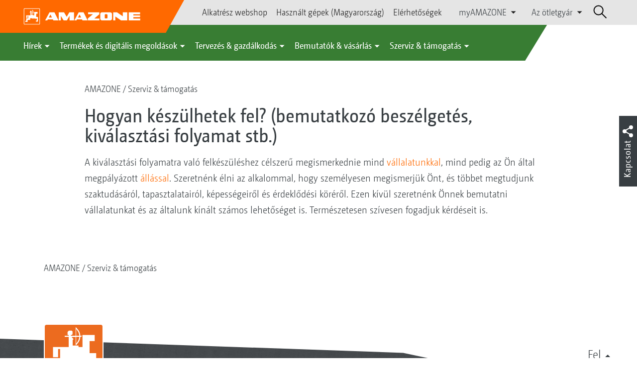

--- FILE ---
content_type: text/html;charset=UTF-8
request_url: https://amazone.hu/hu-hu/szerviz-t%C3%A1mogat%C3%A1s/hogyan-k%C3%A9szuelhetek-fel-bemutatkoz%C3%B3-besz%C3%A9lget%C3%A9s-kiv%C3%A1laszt%C3%A1si-folyamat-stb--210388
body_size: 13573
content:

<!DOCTYPE html>
<html class="no-js" lang="hu-HU" dir="ltr"    >
<head data-lang="hu">
<!-- Google Tag Manager -->
<!-- Google Tag Manager -->
<script data-cmp-vendor="s905" type="text/plain" class="cmplazyload">(function(w,d,s,l,i){w[l]=w[l]||[];w[l].push({'gtm.start':
new Date().getTime(),event:'gtm.js'});var f=d.getElementsByTagName(s)[0],
j=d.createElement(s),dl=l!='dataLayer'?'&l='+l:'';j.async=true;j.src=
'https://www.googletagmanager.com/gtm.js?id='+i+dl;f.parentNode.insertBefore(j,f);
})(window,document,'script','dataLayer','GTM-PPW6KPD');
</script>
<!-- End Google Tag Manager --> <meta http-equiv="content-type" content="text/html; charset=utf-8">
<meta http-equiv="content-language" content="hu-HU">
<meta name="DC.language" content="hu-HU" scheme="DCTERMS.RFC3066">
<meta name="DC.type" content="Text" scheme="DCTERMS.DCMIType">
<meta name="DC.format" content="text/html" scheme="DCTERMS.IMT">
<meta name="DC.identifier" content="/hu-hu/szerviz-t%C3%A1mogat%C3%A1s/hogyan-k%C3%A9szuelhetek-fel-bemutatkoz%C3%B3-besz%C3%A9lget%C3%A9s-kiv%C3%A1laszt%C3%A1si-folyamat-stb--210388">
<meta name="DC.description" content="Willkommen bei AMAZONE, Hersteller von Landmaschinen und Kommunalmaschinen, Systemanbieter f&amp;uuml;r intelligenten Pflanzenbau.">
<meta name="DC.language" content="hu" scheme="DCTERMS.RFC3066">
<meta name="DC.type" content="Text" scheme="DCTERMS.DCMIType">
<meta name="DC.date" content="2021. febr. 11. 15:04:39" scheme="DCTERMS.W3CDTF">
<meta name="date" content="2021. febr. 11. 15:04:39">
<meta name="author" content="Amazonen-Werke Kft."/>
<meta name="copyright" content="1995-2021 Amazonen-Werke Kft.">
<meta name="revisit-after" content="2 days">
<meta name="revisit" content="2 days">
<meta name="MSSmartTagsPreventParsing" content="true">
<meta http-equiv="imagetoolbar" content="no">
<meta name="alternateTitle" content="Hogyan készülhetek fel? (bemutatkozó beszélgetés, kiválasztási folyamat stb.)">
<meta name="abstract" content="Hogyan készülhetek fel? (bemutatkozó beszélgetés, kiválasztási folyamat stb.)">
<meta name="Classification" content="com.coremedia.blueprint.cae.contentbeans.CMChannelImpl$$[id=210428]">
<meta name="Publisher" content="1995-2021 Amazonen-Werke Kft.">
<meta name="Copyright" content="1995-2021 Amazonen-Werke Kft.">
<meta name="topic" content="">
<meta name="Audience" content="Alle">
<meta name="Content-Language" CONTENT="hu-HU">
<meta name="Language" CONTENT="Hungarian, hu, ungarisch">
<meta name="Page-type" content="Hogyan készülhetek fel? (bemutatkozó beszélgetés, kiválasztási folyamat stb.)">
<title>Hogyan készülhetek fel? (bemutatkozó beszélgetés, kiválasztási folyamat stb.) </title>
<meta name="description" content="Willkommen bei AMAZONE, Hersteller von Landmaschinen und Kommunalmaschinen, Systemanbieter f&amp;uuml;r intelligenten Pflanzenbau.">
<meta name="viewport" content="width=device-width, initial-scale=1">
<meta name="generator" content="CoreMedia CMS">
<meta property="og:title" content="Hogyan készülhetek fel? (bemutatkozó beszélgetés, kiválasztási folyamat stb.)"/>
<meta property="og:description" content="Willkommen bei AMAZONE, Hersteller von Landmaschinen und Kommunalmaschinen, Systemanbieter f&amp;uuml;r intelligenten Pflanzenbau.">
<meta property="og:url" content="/hu-hu/szerviz-t%C3%A1mogat%C3%A1s/hogyan-k%C3%A9szuelhetek-fel-bemutatkoz%C3%B3-besz%C3%A9lget%C3%A9s-kiv%C3%A1laszt%C3%A1si-folyamat-stb--210388"/>
<meta name="robots" content="index, follow" />
<link rel="apple-touch-icon" sizes="180x180" href="/resource/crblob/1416884/b33f4da1cdf5be0eabda91af2c86eac7/apple-touch-icon-png-data.png" />
<link rel="shortcut icon" href="/resource/crblob/1284386/7c3255843e7f941ecd12834e50dddaf2/favicon-ico-data.ico" />
<link rel="canonical" href="https://amazone.hu/hu-hu/szerviz-támogatás/hogyan-készuelhetek-fel-bemutatkozó-beszélgetés-kiválasztási-folyamat-stb--210388">
<link rel="alternate" hreflang="x-default" href="https://amazone.net/en/service-support/how-do-i-prepare-myself-job-interviews-selection-procedures-etc--47610">
<link rel="alternate" hreflang="hu-HU" href="https://amazone.hu/hu-hu/szerviz-támogatás/hogyan-készuelhetek-fel-bemutatkozó-beszélgetés-kiválasztási-folyamat-stb--210388"
title="magyar (Magyarország) | Hungarian (Hungary)">
<link rel="alternate" hreflang="fr-FR" href="https://amazone.fr/fr-fr/service-assistance/comment-puis-je-me-préparer-entretiens-procédure-de-sélection-etc--289190"
title="francia (Franciaország) | French (France)">
<link rel="alternate" hreflang="fr" href="https://amazone.net/fr/service-assistance/comment-puis-je-me-préparer-entretiens-procédure-de-sélection-etc--113260"
title="francia | French">
<link rel="alternate" hreflang="en-GB" href="https://amazone.co.uk/en-gb/service-support/how-do-i-prepare-myself-job-interviews-selection-procedures-etc--90338"
title="angol (Egyesült Királyság) | English (United Kingdom)">
<link rel="alternate" hreflang="de-DE" href="https://amazone.de/de-de/service-support/wie-bereite-ich-mich-vor-vorstellungsgespraeche-auswahlverfahren-etc--73122"
title="német (Németország) | German (Germany)">
<link rel="alternate" hreflang="de" href="https://amazone.net/de/service-support/wie-bereite-ich-mich-vor-vorstellungsgespraeche-auswahlverfahren-etc--19362"
title="német | German">
<link rel="alternate" hreflang="pl-PL" href="https://amazone.pl/pl-pl/serwis-wsparcie/jak-się-przygotować-rozmowy-rekrutacyjne-procedury-selekcji-itp--184462"
title="lengyel (Lengyelország) | Polish (Poland)">
<link rel="alternate" hreflang="es" href="https://amazone.net/es/servicio-asistencia/-cómo-me-preparo-entrevistas-de-trabajo-proceso-de-selección-etc--1543328"
title="spanyol | Spanish">
<link rel="alternate" hreflang="ru" href="https://amazone.net/ru/сервис-и-поддержка/как-мне-подготовиться-собеседование-конкурсный-отбор-и-пр--154536"
title="orosz | Russian">
<link rel="alternate" hreflang="ru-RU" href="https://amazone.ru/ru-ru/сервис-и-поддержка/как-мне-подготовиться-собеседование-конкурсный-отбор-и-пр--378364"
title="orosz (Oroszország) | Russian (Russia)">
<link rel="alternate" hreflang="ru-KZ" href="https://amazone.net/ru-kz/как-мне-подготовиться-собеседование-конкурсный-отбор-и-пр--1382002"
title="orosz (Kazahsztán) | Russian (Kazakhstan)">
<link rel="alternate" hreflang="en" href="https://amazone.net/en/service-support/how-do-i-prepare-myself-job-interviews-selection-procedures-etc--47610"
title="angol | English">
<script>document.documentElement.className = document.documentElement.className.replace(/no-js/g, 'js');</script>
<link href="/resource/themes/amazone/css/amazone-1726-140.css" rel="stylesheet" ></head><body id="top" data-countryCode="hu">
<!-- Google Tag Manager (noscript) -->
<noscript><iframe src="https://www.googletagmanager.com/ns.html?id=GTM-PPW6KPD"
height="0" width="0" style="display:none;visibility:hidden"></iframe></noscript>
<!-- End Google Tag Manager (noscript) -->
<!-- Consent Manager -->
<script>
if (!("gdprAppliesGlobally" in window)) {
window.gdprAppliesGlobally = true
}
if (!("cmp_id" in window) || window.cmp_id < 1) {
window.cmp_id = 0
}
if (!("cmp_cdid" in window)) {
window.cmp_cdid = "c5ef2373b1363"
}
if (!("cmp_params" in window)) {
window.cmp_params = ""
}
if (!("cmp_host" in window)) {
window.cmp_host = "a.delivery.consentmanager.net"
}
if (!("cmp_cdn" in window)) {
window.cmp_cdn = "cdn.consentmanager.net"
}
if (!("cmp_proto" in window)) {
window.cmp_proto = "https:"
}
if (!("cmp_codesrc" in window)) {
window.cmp_codesrc = "0"
}
window.cmp_getsupportedLangs = function () {
var b = ["DE", "EN", "FR", "IT", "NO", "DA", "FI", "ES", "PT", "RO", "BG", "ET", "EL", "GA", "HR", "LV", "LT", "MT", "NL", "PL", "SV", "SK", "SL", "CS", "HU", "RU", "SR", "ZH", "TR", "UK", "AR", "BS"];
if ("cmp_customlanguages" in window) {
for (var a = 0; a < window.cmp_customlanguages.length; a++) {
b.push(window.cmp_customlanguages[a].l.toUpperCase())
}
}
return b
};
window.cmp_getRTLLangs = function () {
var a = ["AR"];
if ("cmp_customlanguages" in window) {
for (var b = 0; b < window.cmp_customlanguages.length; b++) {
if ("r" in window.cmp_customlanguages[b] && window.cmp_customlanguages[b].r) {
a.push(window.cmp_customlanguages[b].l)
}
}
}
return a
};
window.cmp_getlang = function (a) {
if (typeof (a) != "boolean") {
a = true
}
if (a && typeof (cmp_getlang.usedlang) == "string" && cmp_getlang.usedlang !== "") {
return cmp_getlang.usedlang
}
return window.cmp_getlangs()[0]
};
window.cmp_extractlang = function (a) {
if (a.indexOf("cmplang=") != -1) {
a = a.substr(a.indexOf("cmplang=") + 8, 2).toUpperCase();
if (a.indexOf("&") != -1) {
a = a.substr(0, a.indexOf("&"))
}
} else {
a = ""
}
return a
};
window.cmp_getlangs = function () {
var g = window.cmp_getsupportedLangs();
var c = [];
var f = location.hash;
var e = location.search;
var j = "cmp_params" in window ? window.cmp_params : "";
var a = "languages" in navigator ? navigator.languages : [];
if (cmp_extractlang(f) != "") {
c.push(cmp_extractlang(f))
} else {
if (cmp_extractlang(e) != "") {
c.push(cmp_extractlang(e))
} else {
if (cmp_extractlang(j) != "") {
c.push(cmp_extractlang(j))
} else {
if ("cmp_setlang" in window && window.cmp_setlang != "") {
c.push(window.cmp_setlang.toUpperCase())
} else {
if ("cmp_langdetect" in window && window.cmp_langdetect == 1) {
c.push(window.cmp_getPageLang())
} else {
if (a.length > 0) {
for (var d = 0; d < a.length; d++) {
c.push(a[d])
}
}
if ("language" in navigator) {
c.push(navigator.language)
}
if ("userLanguage" in navigator) {
c.push(navigator.userLanguage)
}
}
}
}
}
}
var h = [];
for (var d = 0; d < c.length; d++) {
var b = c[d].toUpperCase();
if (b.length < 2) {
continue
}
if (g.indexOf(b) != -1) {
h.push(b)
} else {
if (b.indexOf("-") != -1) {
b = b.substr(0, 2)
}
if (g.indexOf(b) != -1) {
h.push(b)
}
}
}
if (h.length == 0 && typeof (cmp_getlang.defaultlang) == "string" && cmp_getlang.defaultlang !== "") {
return [cmp_getlang.defaultlang.toUpperCase()]
} else {
return h.length > 0 ? h : ["EN"]
}
};
window.cmp_getPageLangs = function () {
var a = window.cmp_getXMLLang();
if (a != "") {
a = [a.toUpperCase()]
} else {
a = []
}
a = a.concat(window.cmp_getLangsFromURL());
return a.length > 0 ? a : ["EN"]
};
window.cmp_getPageLang = function () {
var a = window.cmp_getPageLangs();
return a.length > 0 ? a[0] : ""
};
window.cmp_getLangsFromURL = function () {
var c = window.cmp_getsupportedLangs();
var b = location;
var m = "toUpperCase";
var g = b.hostname[m]() + ".";
var a = b.pathname[m]() + "/";
var f = [];
for (var e = 0; e < c.length; e++) {
var j = a.substring(0, c[e].length + 1);
if (g.substring(0, c[e].length + 1) == c[e] + ".") {
f.push(c[e][m]())
} else {
if (c[e].length == 5) {
var k = c[e].substring(3, 5) + "-" + c[e].substring(0, 2);
if (g.substring(0, k.length + 1) == k + ".") {
f.push(c[e][m]())
}
} else {
if (j == c[e] + "/" || j == "/" + c[e]) {
f.push(c[e][m]())
} else {
if (j == c[e].replace("-", "/") + "/" || j == "/" + c[e].replace("-", "/")) {
f.push(c[e][m]())
} else {
if (c[e].length == 5) {
var k = c[e].substring(3, 5) + "-" + c[e].substring(0, 2);
var h = a.substring(0, k.length + 1);
if (h == k + "/" || h == k.replace("-", "/") + "/") {
f.push(c[e][m]())
}
}
}
}
}
}
}
return f
};
window.cmp_getXMLLang = function () {
var c = document.getElementsByTagName("html");
if (c.length > 0) {
var c = c[0]
} else {
c = document.documentElement
}
if (c && c.getAttribute) {
var a = c.getAttribute("xml:lang");
if (typeof (a) != "string" || a == "") {
a = c.getAttribute("lang")
}
if (typeof (a) == "string" && a != "") {
var b = window.cmp_getsupportedLangs();
return b.indexOf(a.toUpperCase()) != -1 ? a : ""
} else {
return ""
}
}
};
(function () {
var B = document;
var C = B.getElementsByTagName;
var o = window;
var t = "";
var h = "";
var k = "";
var D = function (e) {
var i = "cmp_" + e;
e = "cmp" + e + "=";
var d = "";
var l = e.length;
var G = location;
var H = G.hash;
var w = G.search;
var u = H.indexOf(e);
var F = w.indexOf(e);
if (u != -1) {
d = H.substring(u + l, 9999)
} else {
if (F != -1) {
d = w.substring(F + l, 9999)
} else {
return i in o && typeof (o[i]) !== "function" ? o[i] : ""
}
}
var E = d.indexOf("&");
if (E != -1) {
d = d.substring(0, E)
}
return d
};
var j = D("lang");
if (j != "") {
t = j;
k = t
} else {
if ("cmp_getlang" in o) {
t = o.cmp_getlang().toLowerCase();
h = o.cmp_getlangs().slice(0, 3).join("_");
k = o.cmp_getPageLangs().slice(0, 3).join("_");
if ("cmp_customlanguages" in o) {
var m = o.cmp_customlanguages;
for (var x = 0; x < m.length; x++) {
var a = m[x].l.toLowerCase();
if (a == t) {
t = "en"
}
}
}
}
}
var q = ("cmp_proto" in o) ? o.cmp_proto : "https:";
if (q != "http:" && q != "https:") {
q = "https:"
}
var n = ("cmp_ref" in o) ? o.cmp_ref : location.href;
if (n.length > 300) {
n = n.substring(0, 300)
}
var z = function (d) {
var I = B.createElement("script");
I.setAttribute("data-cmp-ab", "1");
I.type = "text/javascript";
I.async = true;
I.src = d;
var H = ["body", "div", "span", "script", "head"];
var w = "currentScript";
var F = "parentElement";
var l = "appendChild";
var G = "body";
if (B[w] && B[w][F]) {
B[w][F][l](I)
} else {
if (B[G]) {
B[G][l](I)
} else {
for (var u = 0; u < H.length; u++) {
var E = C(H[u]);
if (E.length > 0) {
E[0][l](I);
break
}
}
}
}
};
var b = D("design");
var c = D("regulationkey");
var y = D("gppkey");
var s = D("att");
var f = o.encodeURIComponent;
var g = false;
try {
g = B.cookie.length > 0
} catch (A) {
g = false
}
var p = q + "//" + o.cmp_host + "/delivery/cmp.php?";
p += ("cmp_id" in o && o.cmp_id > 0 ? "id=" + o.cmp_id : "") + ("cmp_cdid" in o ? "&cdid=" + o.cmp_cdid : "") + "&h=" + f(n);
p += (b != "" ? "&cmpdesign=" + f(b) : "") + (c != "" ? "&cmpregulationkey=" + f(c) : "") + (y != "" ? "&cmpgppkey=" + f(y) : "");
p += (s != "" ? "&cmpatt=" + f(s) : "") + ("cmp_params" in o ? "&" + o.cmp_params : "") + (g ? "&__cmpfcc=1" : "");
z(p + "&l=" + f(t) + "&ls=" + f(h) + "&lp=" + f(k) + "&o=" + (new Date()).getTime());
var r = "js";
var v = D("debugunminimized") != "" ? "" : ".min";
if (D("debugcoverage") == "1") {
r = "instrumented";
v = ""
}
if (D("debugtest") == "1") {
r = "jstests";
v = ""
}
z(q + "//" + o.cmp_cdn + "/delivery/" + r + "/cmp_final" + v + ".js")
})();
window.cmp_addFrame = function (b) {
if (!window.frames[b]) {
if (document.body) {
var a = document.createElement("iframe");
a.style.cssText = "display:none";
if ("cmp_cdn" in window && "cmp_ultrablocking" in window && window.cmp_ultrablocking > 0) {
a.src = "//" + window.cmp_cdn + "/delivery/empty.html"
}
a.name = b;
a.setAttribute("title", "Intentionally hidden, please ignore");
a.setAttribute("role", "none");
a.setAttribute("tabindex", "-1");
document.body.appendChild(a)
} else {
window.setTimeout(window.cmp_addFrame, 10, b)
}
}
};
window.cmp_rc = function (c, b) {
var l = "";
try {
l = document.cookie
} catch (h) {
l = ""
}
var j = "";
var f = 0;
var g = false;
while (l != "" && f < 100) {
f++;
while (l.substr(0, 1) == " ") {
l = l.substr(1, l.length)
}
var k = l.substring(0, l.indexOf("="));
if (l.indexOf(";") != -1) {
var m = l.substring(l.indexOf("=") + 1, l.indexOf(";"))
} else {
var m = l.substr(l.indexOf("=") + 1, l.length)
}
if (c == k) {
j = m;
g = true
}
var d = l.indexOf(";") + 1;
if (d == 0) {
d = l.length
}
l = l.substring(d, l.length)
}
if (!g && typeof (b) == "string") {
j = b
}
return (j)
};
window.cmp_stub = function () {
var a = arguments;
__cmp.a = __cmp.a || [];
if (!a.length) {
return __cmp.a
} else {
if (a[0] === "ping") {
if (a[1] === 2) {
a[2]({
gdprApplies: gdprAppliesGlobally,
cmpLoaded: false,
cmpStatus: "stub",
displayStatus: "hidden",
apiVersion: "2.2",
cmpId: 31
}, true)
} else {
a[2](false, true)
}
} else {
if (a[0] === "getUSPData") {
a[2]({version: 1, uspString: window.cmp_rc("__cmpccpausps", "1---")}, true)
} else {
if (a[0] === "getTCData") {
__cmp.a.push([].slice.apply(a))
} else {
if (a[0] === "addEventListener" || a[0] === "removeEventListener") {
__cmp.a.push([].slice.apply(a))
} else {
if (a.length == 4 && a[3] === false) {
a[2]({}, false)
} else {
__cmp.a.push([].slice.apply(a))
}
}
}
}
}
}
};
window.cmp_gpp_ping = function () {
return {
gppVersion: "1.1",
cmpStatus: "stub",
cmpDisplayStatus: "hidden",
signalStatus: "not ready",
supportedAPIs: ["2:tcfeuv2", "5:tcfcav1", "7:usnat", "8:usca", "9:usva", "10:usco", "11:usut", "12:usct"],
cmpId: 31,
sectionList: [],
applicableSections: [0],
gppString: "",
parsedSections: {}
}
};
window.cmp_gppstub = function () {
var c = arguments;
__gpp.q = __gpp.q || [];
if (!c.length) {
return __gpp.q
}
var h = c[0];
var g = c.length > 1 ? c[1] : null;
var f = c.length > 2 ? c[2] : null;
var a = null;
var j = false;
if (h === "ping") {
a = window.cmp_gpp_ping();
j = true
} else {
if (h === "addEventListener") {
__gpp.e = __gpp.e || [];
if (!("lastId" in __gpp)) {
__gpp.lastId = 0
}
__gpp.lastId++;
var d = __gpp.lastId;
__gpp.e.push({id: d, callback: g});
a = {eventName: "listenerRegistered", listenerId: d, data: true, pingData: window.cmp_gpp_ping()};
j = true
} else {
if (h === "removeEventListener") {
__gpp.e = __gpp.e || [];
a = false;
for (var e = 0; e < __gpp.e.length; e++) {
if (__gpp.e[e].id == f) {
__gpp.e[e].splice(e, 1);
a = true;
break
}
}
j = true
} else {
__gpp.q.push([].slice.apply(c))
}
}
}
if (a !== null && typeof (g) === "function") {
g(a, j)
}
};
window.cmp_msghandler = function (d) {
var a = typeof d.data === "string";
try {
var c = a ? JSON.parse(d.data) : d.data
} catch (f) {
var c = null
}
if (typeof (c) === "object" && c !== null && "__cmpCall" in c) {
var b = c.__cmpCall;
window.__cmp(b.command, b.parameter, function (h, g) {
var e = {__cmpReturn: {returnValue: h, success: g, callId: b.callId}};
d.source.postMessage(a ? JSON.stringify(e) : e, "*")
})
}
if (typeof (c) === "object" && c !== null && "__uspapiCall" in c) {
var b = c.__uspapiCall;
window.__uspapi(b.command, b.version, function (h, g) {
var e = {__uspapiReturn: {returnValue: h, success: g, callId: b.callId}};
d.source.postMessage(a ? JSON.stringify(e) : e, "*")
})
}
if (typeof (c) === "object" && c !== null && "__tcfapiCall" in c) {
var b = c.__tcfapiCall;
window.__tcfapi(b.command, b.version, function (h, g) {
var e = {__tcfapiReturn: {returnValue: h, success: g, callId: b.callId}};
d.source.postMessage(a ? JSON.stringify(e) : e, "*")
}, b.parameter)
}
if (typeof (c) === "object" && c !== null && "__gppCall" in c) {
var b = c.__gppCall;
window.__gpp(b.command, function (h, g) {
var e = {__gppReturn: {returnValue: h, success: g, callId: b.callId}};
d.source.postMessage(a ? JSON.stringify(e) : e, "*")
}, "parameter" in b ? b.parameter : null, "version" in b ? b.version : 1)
}
};
window.cmp_setStub = function (a) {
if (!(a in window) || (typeof (window[a]) !== "function" && typeof (window[a]) !== "object" && (typeof (window[a]) === "undefined" || window[a] !== null))) {
window[a] = window.cmp_stub;
window[a].msgHandler = window.cmp_msghandler;
window.addEventListener("message", window.cmp_msghandler, false)
}
};
window.cmp_setGppStub = function (a) {
if (!(a in window) || (typeof (window[a]) !== "function" && typeof (window[a]) !== "object" && (typeof (window[a]) === "undefined" || window[a] !== null))) {
window[a] = window.cmp_gppstub;
window[a].msgHandler = window.cmp_msghandler;
window.addEventListener("message", window.cmp_msghandler, false)
}
};
if (!("cmp_noiframepixel" in window)) {
window.cmp_addFrame("__cmpLocator")
}
if ((!("cmp_disableusp" in window) || !window.cmp_disableusp) && !("cmp_noiframepixel" in window)) {
window.cmp_addFrame("__uspapiLocator")
}
if ((!("cmp_disabletcf" in window) || !window.cmp_disabletcf) && !("cmp_noiframepixel" in window)) {
window.cmp_addFrame("__tcfapiLocator")
}
if ((!("cmp_disablegpp" in window) || !window.cmp_disablegpp) && !("cmp_noiframepixel" in window)) {
window.cmp_addFrame("__gppLocator")
}
window.cmp_setStub("__cmp");
if (!("cmp_disabletcf" in window) || !window.cmp_disabletcf) {
window.cmp_setStub("__tcfapi")
}
if (!("cmp_disableusp" in window) || !window.cmp_disableusp) {
window.cmp_setStub("__uspapi")
}
if (!("cmp_disablegpp" in window) || !window.cmp_disablegpp) {
window.cmp_setGppStub("__gpp")
}
</script>
<!-- End Consent Manager -->
<header id="cm-header" class="c-header" role="banner">
<a href="/hu-hu" class="c-logo-link">
<img src="/resource/crblob/1822/0ebf03401f47ce0600a6addf1a70aa89/logo-reversed-svg-data.svg" class="c-logo" alt="Amazone">
</a>
<div class="l cf">
<div class="c-header__controls">
<input type="checkbox" id="responsive-nav">
<label for="responsive-nav" class="responsive-nav-label">
<div class="burger-menu">
<span></span>
<span></span>
<span></span>
</div>
</label>
<ul class="c-header-select__btn">
<li>
<a href="https://parts.amazone.net/hu/" >Alkatrész webshop</a>
</li>
</ul><ul class="c-header-select__btn">
<li>
<a href="/hu-hu/bemutat%C3%B3k-v%C3%A1s%C3%A1rl%C3%A1s/v%C3%A1s%C3%A1rl%C3%A1s/haszn%C3%A1lt-g%C3%A9pek/haszn%C3%A1lt-g%C3%A9pek-magyarorsz%C3%A1g-">Használt gépek (Magyarország)</a>
</li>
</ul><ul class="c-header-select__btn">
<li>
<a href="/hu-hu/bemutat%C3%B3k-v%C3%A1s%C3%A1rl%C3%A1s/v%C3%A1s%C3%A1rl%C3%A1s/kapcsolat-keresked%C5%91vel/el%C3%A9rhet%C5%91s%C3%A9gek">Elérhetőségek</a>
</li>
</ul><ul class="c-header-select__list">
<li>myAMAZONE
<ul>
<li><a class="" href="https://amazone.hu/hu-hu/myamazone/" >
Termékáttekintő </a></li>
<li><a href="/hu-hu/myamazone/login" class="">Bejelentkezés</a></li>
<li><a href="/hu-hu/myamazone/registration" class="">Regisztráció</a></li>
</ul>
</li>
</ul><ul class="c-header-select__list">
<li>Az ötletgyár
<ul>
<li><a href="/hu-hu/az-oetletgy%C3%A1r/v%C3%A1llalati-kueldet%C3%A9studat-mez%C5%91gazdas%C3%A1gi-technika" class="">Vállalati küldetéstudat: mezőgazdasági technika</a></li>
<li><a href="/hu-hu/az-oetletgy%C3%A1r/v%C3%A1llalati-h%C3%ADrek" class="">Vállalati hírek</a></li>
<li><a href="/hu-hu/az-oetletgy%C3%A1r/image-film" class="">Image film</a></li>
<li><a href="/hu-hu/az-oetletgy%C3%A1r/megfosz" class="">MEGFOSZ</a></li>
<li><a href="/hu-hu/az-oetletgy%C3%A1r/a-v%C3%A1llalat-toert%C3%A9nete" class="">A vállalat története</a></li>
<li><a href="/hu-hu/az-oetletgy%C3%A1r/tan%C3%BAs%C3%ADtv%C3%A1nyok" class="">Tanúsítványok</a></li>
<li><a href="/hu-hu/az-oetletgy%C3%A1r/csoport-telephelyek" class="">Csoport | Telephelyek</a></li>
<li><a href="/hu-hu/az-oetletgy%C3%A1r/faq" class="">GYIK | Gyakran intézett kérdések</a></li>
<li><a href="/hu-hu/az-oetletgy%C3%A1r/kapcsolatfelv%C3%A9teli-%C5%B1rlap" class="">Kapcsolatfelvételi űrlap</a></li>
<li><a href="/hu-hu/impressum/impresszum-229132" class="">Impresszum</a></li>
<li><a href="/hu-hu/az-oetletgy%C3%A1r/adatv%C3%A9delmi-nyilatkozat" class="">Adatvédelmi nyilatkozat</a></li>
<li><a href="/hu-hu/az-oetletgy%C3%A1r/%C3%A1ltal%C3%A1nos-%C3%A9rt%C3%A9kes%C3%ADt%C3%A9si-felt%C3%A9telek" class="">Általános Értékesítési Feltételek</a></li>
<li><a href="/hu-hu/az-oetletgy%C3%A1r/megfelel%C3%A9s" class="">megfelelés</a></li>
</ul>
</li>
</ul> <div id="cm-search" class="cm-header__search">
<form id="cm-search-form" class="cm-search cm-search--form c-search-form" action="/service/search/hu-hu/206330" role="search">
<div class="c-search-form__wrapper">
<label for="cm-search-query" class="cm-search__label c-search-form__label is-vishidden">Keresés</label>
<input id="cm-search-query" type="search" class="c-search-form__input cm-search__input" name="query" value="" placeholder="Keresés..." minlength="3" required>
<button class="cm-search__button search__icon">
</button>
</div>
</form><input type="hidden" id="rootNavigationId" value="227096" /> </div>
</div>
</div>
<nav class="c-primary-nav">
<div class="c-primary-nav-content">
<a class="mobile-nav-back-btn">&lt; Vissza</a>
<div class="c-primary-nav__dropdown">
<button class="c-primary-nav__btn">Hírek</button>
<div class="c-primary-nav__content" style="display: none;">
<div class="c-primary-nav__row">
<div class="c-primary-nav__column col-xs-12 col-lg-3">
<div class="col-xs-12">
<h3>Amazone hírek</h3>
</div>
<div class="c-primary-nav__container c-primary-nav__container-row">
<ul class="c-primary-nav__block col-sm-5 col-md-6 col-lg-12">
<li class="c-nav-item--highlighted ">
<a href="https://amazone.hu/hu-hu/agritechnica/agritechnica-2025-ujdonsagai" >AGRITECHNICA újdonságok 2025</a>
</li>
</ul><ul class="c-primary-nav__block col-sm-5 col-md-6 col-lg-6">
<li class="c-nav-item--highlighted ">
<a href="/hu-hu/h%C3%ADrek/amazone-h%C3%ADrek/aktu%C3%A1lis-%C3%A9s-term%C3%A9k-%C3%BAjdons%C3%A1gok">Aktuális és termék újdonságok</a>
</li>
</ul><ul class="c-primary-nav__block col-sm-5 col-md-6 col-lg-6">
<li class="c-nav-item--highlighted ">
<a href="/hu-hu/szerviz-t%C3%A1mogat%C3%A1s/m%C3%A9di%C3%A1k-sz%C3%A1m%C3%A1ra/amazone-report">AMAZONE Report</a>
</li>
</ul><ul class="c-primary-nav__block col-sm-5 col-md-6 col-lg-6">
<li class="c-nav-item--highlighted ">
<a href="/hu-hu/h%C3%ADrek/amazone-h%C3%ADrek/newsletter-anmeldung">Feliratkozás a hírlevélre</a>
</li>
</ul> </div>
</div><div class="c-primary-nav__column col-xs-12 col-lg-2">
<div class="col-xs-12">
<h3>Akciók</h3>
</div>
<div class="c-primary-nav__container c-primary-nav__container-column">
<ul class="c-primary-nav__block col-sm-5 col-md-6 col-lg-12">
<li class="c-nav-item--highlighted ">
<div class="c-icon-holder">
<img src="/resource/crblob/226466/8e2b65fa72a1cd6a3ff8c1a878c766cc/navigationicon-aktionsangebote-data.svg">
</div>
<a href="/hu-hu/term%C3%A9kek-%C3%A9s-digit%C3%A1lis-megold%C3%A1sok/akci%C3%B3k/aktionsangebote">Akciós ajánlatok</a>
</li>
<li><a target="" href="/hu-hu/term%C3%A9kek-%C3%A9s-digit%C3%A1lis-megold%C3%A1sok/akci%C3%B3k/aktionsangebote/1585954-1585954"></a></li>
</ul> </div>
</div><div class="c-primary-nav__column col-xs-12 col-lg-5">
<div class="col-xs-12">
<h3>Social Media</h3>
</div>
<div class="c-primary-nav__container c-primary-nav__container-row">
<ul class="c-primary-nav__block col-sm-5 col-md-6 col-lg-12">
<li class="c-nav-item--highlighted ">
<a href="/hu-hu/bemutat%C3%B3k-v%C3%A1s%C3%A1rl%C3%A1s/%C3%A9lje-%C3%A1t-oen-is/az-amazone-vil%C3%A1gszerte-a-koezoess%C3%A9gi-h%C3%A1l%C3%B3zatokon-1094724">Az AMAZONE világszerte a közösségi hálózatokon</a>
</li>
</ul><ul class="c-primary-nav__block col-sm-5 col-md-6 col-lg-2">
<li class="c-nav-item--highlighted ">
<a href="https://www.facebook.com/AMAZONE.hu/" target="_blank">Facebook</a>
</li>
</ul><ul class="c-primary-nav__block col-sm-5 col-md-6 col-lg-2">
<li class="c-nav-item--highlighted ">
<a href="https://www.instagram.com/amazone_hungary/" target="_blank">Instagram</a>
</li>
</ul><ul class="c-primary-nav__block col-sm-5 col-md-6 col-lg-2">
<li class="c-nav-item--highlighted ">
<a href="https://www.youtube.com/watch?v=_zhmyBVQoJw&amp;list=PLDisbDvRmKgyAgt7oOfUh4vHNfGHXWLGF" target="_blank">Youtube</a>
</li>
</ul><ul class="c-primary-nav__block col-sm-5 col-md-6 col-lg-2">
<li class="c-nav-item--highlighted ">
<a href="https://www.tiktok.com/@amazone_group" target="_blank">TikTok</a>
</li>
</ul><ul class="c-primary-nav__block col-sm-5 col-md-6 col-lg-2">
<li class="c-nav-item--highlighted ">
<a href="https://linkedin.com/company/amazone-group" target="_blank">linkedIn</a>
</li>
</ul> </div>
</div> </div>
<button class="c-btn c-btn--close">˟</button>
</div>
</div><div class="c-primary-nav__dropdown">
<button class="c-primary-nav__btn">Termékek és digitális megoldások</button>
<div class="c-primary-nav__content" style="display: none;">
<div class="c-primary-nav__row">
<div class="c-primary-nav__column col-xs-12 col-lg-6">
<div class="col-xs-12">
<h3>Mezőgazdasági gépészet &amp; Kommunális gépek</h3>
</div>
<div class="c-primary-nav__container c-primary-nav__container-row">
<ul class="c-primary-nav__block col-sm-5 col-md-6 col-lg-4">
<li class="c-nav-item--highlighted ">
<div class="c-icon-holder">
<img src="/resource/crblob/219472/15bcb4e759b12e8642d1c31f7c4737bb/navigationicon-bodenbearbeitung-data.svg">
</div>
<a href="/hu-hu/term%C3%A9kek-%C3%A9s-digit%C3%A1lis-megold%C3%A1sok/mez%C5%91gazdas%C3%A1gi-g%C3%A9p%C3%A9szet/talajm%C5%B1vel%C3%A9s">Talajművelés</a>
</li>
<li><a target="" href="/hu-hu/term%C3%A9kek-%C3%A9s-digit%C3%A1lis-megold%C3%A1sok/mez%C5%91gazdas%C3%A1gi-g%C3%A9p%C3%A9szet/talajm%C5%B1vel%C3%A9s/ek%C3%A9k">Ekék</a></li>
<li><a target="" href="/hu-hu/term%C3%A9kek-%C3%A9s-digit%C3%A1lis-megold%C3%A1sok/mez%C5%91gazdas%C3%A1gi-g%C3%A9p%C3%A9szet/talajm%C5%B1vel%C3%A9s/roevidt%C3%A1rcs%C3%A1k">Rövidtárcsák</a></li>
<li><a target="" href="/hu-hu/term%C3%A9kek-%C3%A9s-digit%C3%A1lis-megold%C3%A1sok/mez%C5%91gazdas%C3%A1gi-g%C3%A9p%C3%A9szet/talajm%C5%B1vel%C3%A9s/sz%C3%A1nt%C3%B3foeldi-kultiv%C3%A1torok">Szántóföldi kultivátorok</a></li>
<li><a target="" href="/hu-hu/term%C3%A9kek-%C3%A9s-digit%C3%A1lis-megold%C3%A1sok/mez%C5%91gazdas%C3%A1gi-g%C3%A9p%C3%A9szet/talajm%C5%B1vel%C3%A9s/forg%C3%B3boron%C3%A1k-%C3%A9s-forg%C3%B3-laz%C3%ADt%C3%B3k">Forgóboronák és forgó lazítók</a></li>
<li><a target="" href="/hu-hu/term%C3%A9kek-%C3%A9s-digit%C3%A1lis-megold%C3%A1sok/mez%C5%91gazdas%C3%A1gi-g%C3%A9p%C3%A9szet/talajm%C5%B1vel%C3%A9s/koeztes-noev%C3%A9nyek-vet%C3%A9se">Köztes növények vetése</a></li>
<li><a target="" href="/hu-hu/term%C3%A9kek-%C3%A9s-digit%C3%A1lis-megold%C3%A1sok/mez%C5%91gazdas%C3%A1gi-g%C3%A9p%C3%A9szet/talajm%C5%B1vel%C3%A9s/kombin%C3%A1lt-apr%C3%ADt%C3%B3henger">Kombinált aprítóhenger</a></li>
<li><a target="" href="/hu-hu/term%C3%A9kek-%C3%A9s-digit%C3%A1lis-megold%C3%A1sok/mez%C5%91gazdas%C3%A1gi-g%C3%A9p%C3%A9szet/talajm%C5%B1vel%C3%A9s/toemoer%C3%ADt%C5%91henger">Tömörítőhenger</a></li>
</ul><ul class="c-primary-nav__block col-sm-5 col-md-6 col-lg-4">
<li class="c-nav-item--highlighted ">
<div class="c-icon-holder">
<img src="/resource/crblob/222250/efaa4afec6053f07f0a1f153a9623222/navigationicon-saetechnik-data.svg">
</div>
<a href="/hu-hu/term%C3%A9kek-%C3%A9s-digit%C3%A1lis-megold%C3%A1sok/mez%C5%91gazdas%C3%A1gi-g%C3%A9p%C3%A9szet/vet%C3%A9stechnika">Vetéstechnika</a>
</li>
<li><a target="" href="/hu-hu/term%C3%A9kek-%C3%A9s-digit%C3%A1lis-megold%C3%A1sok/mez%C5%91gazdas%C3%A1gi-g%C3%A9p%C3%A9szet/vet%C3%A9stechnika/mechanikus-vet%C5%91g%C3%A9pek">Mechanikus vetőgépek</a></li>
<li><a target="" href="/hu-hu/term%C3%A9kek-%C3%A9s-digit%C3%A1lis-megold%C3%A1sok/mez%C5%91gazdas%C3%A1gi-g%C3%A9p%C3%A9szet/vet%C3%A9stechnika/pneumatikus-vet%C5%91g%C3%A9pek">Pneumatikus vetőgépek</a></li>
<li><a target="" href="/hu-hu/term%C3%A9kek-%C3%A9s-digit%C3%A1lis-megold%C3%A1sok/mez%C5%91gazdas%C3%A1gi-g%C3%A9p%C3%A9szet/vet%C3%A9stechnika/szemenk%C3%A9nti-vet%C3%A9stechnika">Szemenkénti vetéstechnika</a></li>
<li><a target="" href="/hu-hu/term%C3%A9kek-%C3%A9s-digit%C3%A1lis-megold%C3%A1sok/mez%C5%91gazdas%C3%A1gi-g%C3%A9p%C3%A9szet/vet%C3%A9stechnika/zwischenfrucht-saetechnik">Köztes termény vetéstechnika</a></li>
<li><a target="" href="/hu-hu/term%C3%A9kek-%C3%A9s-digit%C3%A1lis-megold%C3%A1sok/mez%C5%91gazdas%C3%A1gi-g%C3%A9p%C3%A9szet/vet%C3%A9stechnika/toemoer%C3%ADt%C5%91k">Tömörítők</a></li>
</ul><ul class="c-primary-nav__block col-sm-5 col-md-6 col-lg-4">
<li class="c-nav-item--highlighted ">
<div class="c-icon-holder">
<img src="/resource/crblob/216018/a199f3e39d9bb210d481385fe8b540bc/navigationicon-duengetechnik-data.svg">
</div>
<a href="/hu-hu/term%C3%A9kek-%C3%A9s-digit%C3%A1lis-megold%C3%A1sok/mez%C5%91gazdas%C3%A1gi-g%C3%A9p%C3%A9szet/m%C5%B1tr%C3%A1gyasz%C3%B3r%C3%A1si-technol%C3%B3gia">Műtrágyaszórási technológia</a>
</li>
<li><a target="" href="/hu-hu/term%C3%A9kek-%C3%A9s-digit%C3%A1lis-megold%C3%A1sok/mez%C5%91gazdas%C3%A1gi-g%C3%A9p%C3%A9szet/m%C5%B1tr%C3%A1gyasz%C3%B3r%C3%A1si-technol%C3%B3gia/fueggesztett-m%C5%B1tr%C3%A1gyasz%C3%B3r%C3%B3k">Függesztett műtrágyaszórók</a></li>
<li><a target="" href="/hu-hu/term%C3%A9kek-%C3%A9s-digit%C3%A1lis-megold%C3%A1sok/mez%C5%91gazdas%C3%A1gi-g%C3%A9p%C3%A9szet/m%C5%B1tr%C3%A1gyasz%C3%B3r%C3%A1si-technol%C3%B3gia/vontatott-m%C5%B1tr%C3%A1gyasz%C3%B3r%C3%B3k">Vontatott műtrágyaszórók</a></li>
</ul><ul class="c-primary-nav__block col-sm-5 col-md-6 col-lg-4">
<li class="c-nav-item--highlighted ">
<div class="c-icon-holder">
<img src="/resource/crblob/214788/5b3c77bd30a3a05dc545e58518d11fae/navigationicon-pfanzenschutztechnik-data.svg">
</div>
<a href="/hu-hu/term%C3%A9kek-%C3%A9s-digit%C3%A1lis-megold%C3%A1sok/mez%C5%91gazdas%C3%A1gi-g%C3%A9p%C3%A9szet/permetez%C3%A9s">Permetezés</a>
</li>
<li><a target="" href="/hu-hu/term%C3%A9kek-%C3%A9s-digit%C3%A1lis-megold%C3%A1sok/mez%C5%91gazdas%C3%A1gi-g%C3%A9p%C3%A9szet/permetez%C3%A9s/fueggesztett-permetez%C5%91g%C3%A9pek">Függesztett permetezőgépek</a></li>
<li><a target="" href="/hu-hu/term%C3%A9kek-%C3%A9s-digit%C3%A1lis-megold%C3%A1sok/mez%C5%91gazdas%C3%A1gi-g%C3%A9p%C3%A9szet/permetez%C3%A9s/vontatott-permetez%C5%91g%C3%A9pek">Vontatott permetezőgépek</a></li>
<li><a target="" href="/hu-hu/term%C3%A9kek-%C3%A9s-digit%C3%A1lis-megold%C3%A1sok/mez%C5%91gazdas%C3%A1gi-g%C3%A9p%C3%A9szet/permetez%C3%A9s/oenj%C3%A1r%C3%B3-permetez%C5%91g%C3%A9pek">Önjáró permetezőgépek</a></li>
<li><a target="" href="/hu-hu/term%C3%A9kek-%C3%A9s-digit%C3%A1lis-megold%C3%A1sok/mez%C5%91gazdas%C3%A1gi-g%C3%A9p%C3%A9szet/permetez%C3%A9s/fronttart%C3%A1ly">Fronttartály</a></li>
</ul><ul class="c-primary-nav__block col-sm-5 col-md-6 col-lg-4">
<li class="c-nav-item--highlighted ">
<div class="c-icon-holder">
<img src="/resource/crblob/1601560/5bcca909666b8a78aa43752df157a534/navigationicon-hacktechnik-data.svg">
</div>
<a href="/hu-hu/term%C3%A9kek-%C3%A9s-digit%C3%A1lis-megold%C3%A1sok/mez%C5%91gazdas%C3%A1gi-g%C3%A9p%C3%A9szet/kultiv%C3%A1tortechnika">Kultivátortechnika</a>
</li>
<li><a target="" href="/hu-hu/term%C3%A9kek-%C3%A9s-digit%C3%A1lis-megold%C3%A1sok/mez%C5%91gazdas%C3%A1gi-g%C3%A9p%C3%A9szet/venterra-1k-sorkoezm%C5%B1vel%C5%91-kultiv%C3%A1tor-2033632">Venterra 1K sorközművelő kultivátor</a></li>
<li><a target="" href="/hu-hu/term%C3%A9kek-%C3%A9s-digit%C3%A1lis-megold%C3%A1sok/mez%C5%91gazdas%C3%A1gi-g%C3%A9p%C3%A9szet/venterra-2k-sorkoezm%C5%B1vel%C5%91-kultiv%C3%A1tor-2035814">Venterra 2K sorközművelő kultivátor</a></li>
<li><a target="" href="/hu-hu/term%C3%A9kek-%C3%A9s-digit%C3%A1lis-megold%C3%A1sok/mez%C5%91gazdas%C3%A1gi-g%C3%A9p%C3%A9szet/venterra-vr4-sorkoezm%C5%B1vel%C5%91-kultiv%C3%A1tor-2036038">Venterra VR4 sorközművelő kultivátor</a></li>
</ul><ul class="c-primary-nav__block col-sm-5 col-md-6 col-lg-4">
<li class="c-nav-item--highlighted ">
<div class="c-icon-holder">
<img src="/resource/crblob/223558/82e0afa3961421b9c009afa7906539cd/navigationicon-gruenfaechenpflege-und-streutechnik-data.svg">
</div>
<a href="/hu-hu/term%C3%A9kek-%C3%A9s-digit%C3%A1lis-megold%C3%A1sok/mez%C5%91gazdas%C3%A1gi-g%C3%A9p%C3%A9szet/zoeldterueletek-gondoz%C3%A1sa-%C3%A9s-sz%C3%B3r%C3%A1stechnika">Zöldterületek gondozása és szórástechnika</a>
</li>
<li><a target="" href="/hu-hu/term%C3%A9kek-%C3%A9s-digit%C3%A1lis-megold%C3%A1sok/mez%C5%91gazdas%C3%A1gi-g%C3%A9p%C3%A9szet/zoeldterueletek-gondoz%C3%A1sa-%C3%A9s-sz%C3%B3r%C3%A1stechnika/kasz%C3%A1l%C3%B3technika">Kaszálótechnika</a></li>
<li><a target="" href="/hu-hu/term%C3%A9kek-%C3%A9s-digit%C3%A1lis-megold%C3%A1sok/mez%C5%91gazdas%C3%A1gi-g%C3%A9p%C3%A9szet/zoeldterueletek-gondoz%C3%A1sa-%C3%A9s-sz%C3%B3r%C3%A1stechnika/t%C3%A9li-%C3%BAttakar%C3%ADt%C3%A1si-technika">Téli úttakarítási technika</a></li>
<li><a target="" href="/hu-hu/term%C3%A9kek-%C3%A9s-digit%C3%A1lis-megold%C3%A1sok/mez%C5%91gazdas%C3%A1gi-g%C3%A9p%C3%A9szet/zoeldterueletek-gondoz%C3%A1sa-%C3%A9s-sz%C3%B3r%C3%A1stechnika/%C3%BAt%C3%A9p%C3%ADt%C3%A9s">Útépítés</a></li>
</ul> </div>
</div><div class="c-primary-nav__column col-xs-12 col-lg-3">
<div class="col-xs-12">
<h3>Digitális megoldások</h3>
</div>
<div class="c-primary-nav__container c-primary-nav__container-column">
<ul class="c-primary-nav__block col-sm-5 col-md-6 col-lg-12">
<li class="c-nav-item--highlighted ">
<div class="c-icon-holder">
<img src="/resource/crblob/226642/3f34dc1465ebf9ae7e7fec3671f08874/navigationicon-terminals-und-hardware-data.svg">
</div>
<a href="/hu-hu/term%C3%A9kek-%C3%A9s-digit%C3%A1lis-megold%C3%A1sok/digitale-loesung/termin%C3%A1lok-%C3%A9s-hardver">Terminálok és hardver</a>
</li>
<li><a target="" href="/hu-hu/term%C3%A9kek-%C3%A9s-digit%C3%A1lis-megold%C3%A1sok/digitale-loesung/termin%C3%A1lok-%C3%A9s-hardver/g%C3%A9pspecifikus-kezel%C5%91-sz%C3%A1m%C3%ADt%C3%B3g%C3%A9p">Gépspecifikus kezelő számítógép</a></li>
<li><a target="" href="/hu-hu/term%C3%A9kek-%C3%A9s-digit%C3%A1lis-megold%C3%A1sok/digitale-loesung/termin%C3%A1lok-%C3%A9s-hardver/isobus-terminals">ISOBUS-kezelhetőség</a></li>
</ul><ul class="c-primary-nav__block col-sm-5 col-md-6 col-lg-12">
<li class="c-nav-item--highlighted ">
<div class="c-icon-holder">
<img src="/resource/crblob/227058/8b0fcd90483f1fe5392c37bfd6d8fb42/navigationicon-software-data.svg">
</div>
<a href="/hu-hu/term%C3%A9kek-%C3%A9s-digit%C3%A1lis-megold%C3%A1sok/digitale-loesung/szoftver">Szoftver</a>
</li>
<li><a target="" href="/hu-hu/term%C3%A9kek-%C3%A9s-digit%C3%A1lis-megold%C3%A1sok/digitale-loesung/szoftver/isobus">ISOBUS</a></li>
<li><a target="" href="/hu-hu/term%C3%A9kek-%C3%A9s-digit%C3%A1lis-megold%C3%A1sok/digitale-loesung/szoftver/szoftverlicencek">Szoftverlicencek</a></li>
<li><a target="" href="/hu-hu/term%C3%A9kek-%C3%A9s-digit%C3%A1lis-megold%C3%A1sok/digitale-loesung/szoftver/adatkezel%C3%A9s">Adatkezelés</a></li>
<li><a target="" href="/hu-hu/term%C3%A9kek-%C3%A9s-digit%C3%A1lis-megold%C3%A1sok/digitale-loesung/szoftver/agapps">myAMAZONE alkalmazások</a></li>
</ul> </div>
</div> <div class="c-primary-nav__column col-xs-12 col-lg-2">
<div class="c-primary-nav__container c-primary-nav__container-column">
<ul class="c-primary-nav__block col-sm-5 col-md-6 col-lg-12">
<h3>Akciók</h3>
<li class="c-nav-item--highlighted ">
<div class="c-icon-holder">
<img src="/resource/crblob/226466/8e2b65fa72a1cd6a3ff8c1a878c766cc/navigationicon-aktionsangebote-data.svg">
</div>
<a href="/hu-hu/term%C3%A9kek-%C3%A9s-digit%C3%A1lis-megold%C3%A1sok/akci%C3%B3k/aktionsangebote">Akciós ajánlatok</a>
</li>
<li><a target="" href="/hu-hu/term%C3%A9kek-%C3%A9s-digit%C3%A1lis-megold%C3%A1sok/akci%C3%B3k/aktionsangebote/1585954-1585954"></a></li>
</ul><ul class="c-primary-nav__block col-sm-5 col-md-6 col-lg-12">
<h3>Termékkereső</h3>
<li class="c-nav-item--highlighted ">
<div class="c-icon-holder">
</div>
<a href="/hu-hu/term%C3%A9kek-%C3%A9s-digit%C3%A1lis-megold%C3%A1sok/term%C3%A9kkeres%C5%91/munkav%C3%A9gz%C3%A9si-tartom%C3%A1nyok">Munkavégzési tartományok</a>
</li>
<li><a target="" href="/hu-hu/term%C3%A9kek-%C3%A9s-digit%C3%A1lis-megold%C3%A1sok/term%C3%A9kkeres%C5%91/munkav%C3%A9gz%C3%A9si-tartom%C3%A1nyok/term%C3%A9kkeres%C5%91-talajm%C5%B1vel%C3%A9s">Termékkereső - talajművelés</a></li>
</ul><ul class="c-primary-nav__block col-sm-5 col-md-6 col-lg-12">
<h3>Online gép ajánlatkérés</h3>
<li class="c-nav-item--highlighted ">
<a href="https://amazone.hu/hu-hu/termékek-és-digitális-megoldások/online-gép-ajánlatkérés" >Kérjen egyedi árajánlatot gyorsan és egyszerűen online felületünkön!</a>
</li>
</ul> </div>
</div>
</div>
<button class="c-btn c-btn--close">˟</button>
</div>
</div><div class="c-primary-nav__dropdown">
<button class="c-primary-nav__btn">Tervezés &amp; gazdálkodás</button>
<div class="c-primary-nav__content" style="display: none;">
<div class="c-primary-nav__row">
<div class="c-primary-nav__column col-xs-12 col-lg-3">
<div class="col-xs-12">
<h3>Tervezés</h3>
</div>
<div class="c-primary-nav__container c-primary-nav__container-row">
<ul class="c-primary-nav__block col-sm-5 col-md-6 col-lg-4">
<li class="c-nav-item--highlighted ">
<a href="/hu-hu/szerviz-t%C3%A1mogat%C3%A1s/gazd%C3%A1lkod%C3%B3knak-b%C3%A9rv%C3%A1llalkoz%C3%B3knak-%C3%A9s-koezoess%C3%A9geknek/vev%C5%91szolg%C3%A1lat-/smartlearning">SmartLearning</a>
</li>
</ul><ul class="c-primary-nav__block col-sm-5 col-md-6 col-lg-6">
<li class="c-nav-item--highlighted ">
<div class="c-icon-holder">
</div>
<a href="/hu-hu/tervez%C3%A9s-gazd%C3%A1lkod%C3%A1s/tervez%C3%A9s/kalkul%C3%A1torok">Kalkulátorok</a>
</li>
<li><a target="_blank" href="https://amazone.hu/hu-hu/Teljesítménykalkulátor/">Teljesítménykalkulátor</a></li>
<li><a target="_blank" href="https://dosierwalzen.amazone.de/hu/machine-type">Adagolóhengerek konfigurátora</a></li>
<li><a target="" href="/hu-hu/tervez%C3%A9s-gazd%C3%A1lkod%C3%A1s/tervez%C3%A9s/kalkul%C3%A1torok/hat%C3%A1rsz%C3%B3r%C3%A1s-kalkul%C3%A1tor">Határszórás kalkulátor</a></li>
<li><a target="" href="/hu-hu/szerviz-t%C3%A1mogat%C3%A1s/gazd%C3%A1lkod%C3%B3knak-b%C3%A9rv%C3%A1llalkoz%C3%B3knak-%C3%A9s-koezoess%C3%A9geknek/m%C5%B1tr%C3%A1gya-szerviz/sz%C3%B3r%C3%A1sk%C3%A9p-szimul%C3%A1tor-">Szóráskép szimulátor </a></li>
</ul> </div>
</div><div class="c-primary-nav__column col-xs-12 col-lg-6">
<div class="col-xs-12">
<h3>Gazdálkodás</h3>
</div>
<div class="c-primary-nav__container c-primary-nav__container-row">
<ul class="c-primary-nav__block col-sm-5 col-md-6 col-lg-6">
<li class="c-nav-item--highlighted ">
<a href="/hu-hu/tervez%C3%A9s-gazd%C3%A1lkod%C3%A1s/gazd%C3%A1lkod%C3%A1s/-ideasforfuture">#ideasforfuture</a>
</li>
</ul><ul class="c-primary-nav__block col-sm-5 col-md-6 col-lg-6">
<li class="c-nav-item--highlighted ">
<a href="/hu-hu/tervez%C3%A9s-gazd%C3%A1lkod%C3%A1s/gazd%C3%A1lkod%C3%A1s/intelligens-noev%C3%A9nytermeszt%C3%A9s">Intelligens növénytermesztés</a>
</li>
</ul><ul class="c-primary-nav__block col-sm-5 col-md-6 col-lg-6">
<li class="c-nav-item--highlighted ">
<a href="/hu-hu/tervez%C3%A9s-gazd%C3%A1lkod%C3%A1s/gazd%C3%A1lkod%C3%A1s/a-precizit%C3%A1s-vil%C3%A1ga">A precizitás világa</a>
</li>
</ul><ul class="c-primary-nav__block col-sm-5 col-md-6 col-lg-6">
<li class="c-nav-item--highlighted ">
<a href="/hu-hu/tervez%C3%A9s-gazd%C3%A1lkod%C3%A1s/gazd%C3%A1lkod%C3%A1s/spreader-application-center">Spreader Application Center</a>
</li>
</ul><ul class="c-primary-nav__block col-sm-5 col-md-6 col-lg-6">
<li class="c-nav-item--highlighted ">
<a href="/hu-hu/tervez%C3%A9s-gazd%C3%A1lkod%C3%A1s/gazd%C3%A1lkod%C3%A1s/3c-cost-cutting-concept">3C - Cost Cutting Concept</a>
</li>
</ul><ul class="c-primary-nav__block col-sm-5 col-md-6 col-lg-6">
<li class="c-nav-item--highlighted ">
<a href="/hu-hu/tervez%C3%A9s-gazd%C3%A1lkod%C3%A1s/gazd%C3%A1lkod%C3%A1s/sz%C3%A1nt%C3%B3foeldi-tesztek">Szántóföldi tesztek</a>
</li>
</ul><ul class="c-primary-nav__block col-sm-5 col-md-6 col-lg-12">
<li class="c-nav-item--highlighted ">
<a href="/hu-hu/tervez%C3%A9s-gazd%C3%A1lkod%C3%A1s/gazd%C3%A1lkod%C3%A1s/hagyom%C3%A1nyra-%C3%A9puel%C5%91-innov%C3%A1ci%C3%B3-az-amazone-vet%C3%A9stechnika-75-%C3%A9ve">Hagyományra épülő innováció – az AMAZONE vetéstechnika 75 éve</a>
</li>
</ul> </div>
</div> </div>
<button class="c-btn c-btn--close">˟</button>
</div>
</div><div class="c-primary-nav__dropdown">
<button class="c-primary-nav__btn">Bemutatók &amp; vásárlás</button>
<div class="c-primary-nav__content" style="display: none;">
<div class="c-primary-nav__row">
<div class="c-primary-nav__column col-xs-12 col-lg-3">
<div class="col-xs-12">
<h3>Élje át Ön is</h3>
</div>
<div class="c-primary-nav__container c-primary-nav__container-column">
<ul class="c-primary-nav__block col-sm-5 col-md-6 col-lg-12">
<li class="c-nav-item--highlighted ">
<a href="/hu-hu/bemutat%C3%B3k-v%C3%A1s%C3%A1rl%C3%A1s/%C3%A9lje-%C3%A1t-oen-is/pr%C3%B3b%C3%A1lja-ki-g%C3%A9peinket">Próbálja ki gépeinket!</a>
</li>
</ul><ul class="c-primary-nav__block col-sm-5 col-md-6 col-lg-12">
<li class="c-nav-item--highlighted ">
<div class="c-icon-holder">
</div>
<a href="/hu-hu/bemutat%C3%B3k-v%C3%A1s%C3%A1rl%C3%A1s/%C3%A9lje-%C3%A1t-oen-is/rendezv%C3%A9nyek">Rendezvények</a>
</li>
<li><a target="" href="/hu-hu/bemutat%C3%B3k-v%C3%A1s%C3%A1rl%C3%A1s/%C3%A9lje-%C3%A1t-oen-is/rendezv%C3%A9nyek/aktu%C3%A1lis-id%C5%91pontok">Aktuális időpontok</a></li>
<li><a target="" href="/hu-hu/bemutat%C3%B3k-v%C3%A1s%C3%A1rl%C3%A1s/%C3%A9lje-%C3%A1t-oen-is/rendezv%C3%A9nyek/agritechnica2025">AGRITECHNICA 2025</a></li>
<li><a target="" href="/hu-hu/bemutat%C3%B3k-v%C3%A1s%C3%A1rl%C3%A1s/%C3%A9lje-%C3%A1t-oen-is/rendezv%C3%A9nyek/visszatekint%C3%A9sek">Visszatekintések</a></li>
</ul> </div>
</div><div class="c-primary-nav__column col-xs-12 col-lg-9">
<div class="col-xs-12">
<h3>Vásárlás</h3>
</div>
<div class="c-primary-nav__container c-primary-nav__container-row">
<ul class="c-primary-nav__block col-sm-5 col-md-6 col-lg-6">
<li class="c-nav-item--highlighted ">
<a href="/hu-hu/bemutat%C3%B3k-v%C3%A1s%C3%A1rl%C3%A1s/v%C3%A1s%C3%A1rl%C3%A1s/kapcsolat-keresked%C5%91vel/el%C3%A9rhet%C5%91s%C3%A9gek">Elérhetőségek</a>
</li>
</ul><ul class="c-primary-nav__block col-sm-5 col-md-6 col-lg-6">
<li class="c-nav-item--highlighted ">
<a href="/hu-hu/bemutat%C3%B3k-v%C3%A1s%C3%A1rl%C3%A1s/v%C3%A1s%C3%A1rl%C3%A1s/alkatr%C3%A9sz-akci%C3%B3ink-">Alkatrész akcióink!</a>
</li>
</ul><ul class="c-primary-nav__block col-sm-5 col-md-6 col-lg-6">
<li class="c-nav-item--highlighted ">
<div class="c-icon-holder">
</div>
<a href="/hu-hu/bemutat%C3%B3k-v%C3%A1s%C3%A1rl%C3%A1s/v%C3%A1s%C3%A1rl%C3%A1s/haszn%C3%A1lt-g%C3%A9pek">Használt gépek</a>
</li>
<li><a target="" href="/hu-hu/bemutat%C3%B3k-v%C3%A1s%C3%A1rl%C3%A1s/v%C3%A1s%C3%A1rl%C3%A1s/haszn%C3%A1lt-g%C3%A9pek/haszn%C3%A1lt-g%C3%A9pek-traktorpool-">Használt gépek (Traktorpool)</a></li>
<li><a target="" href="/hu-hu/bemutat%C3%B3k-v%C3%A1s%C3%A1rl%C3%A1s/v%C3%A1s%C3%A1rl%C3%A1s/haszn%C3%A1lt-g%C3%A9pek/az-amazone-vizsg%C3%A1lati-szabv%C3%A1nya/haszn%C3%A1lt-amazone-g%C3%A9pek-nemzetkoezi--213142">Használt AMAZONE gépek (nemzetközi)</a></li>
<li><a target="" href="/hu-hu/bemutat%C3%B3k-v%C3%A1s%C3%A1rl%C3%A1s/v%C3%A1s%C3%A1rl%C3%A1s/haszn%C3%A1lt-g%C3%A9pek/haszn%C3%A1lt-g%C3%A9pek-magyarorsz%C3%A1g-">Használt gépek (Magyarország)</a></li>
</ul><ul class="c-primary-nav__block col-sm-5 col-md-6 col-lg-6">
<li class="c-nav-item--highlighted ">
<div class="c-icon-holder">
</div>
<a href="/hu-hu/bemutat%C3%B3k-v%C3%A1s%C3%A1rl%C3%A1s/v%C3%A1s%C3%A1rl%C3%A1s/fanshop-fun">Fanshop | Fun</a>
</li>
<li><a target="_blank" href="https://fanshop.amazone.de/">Online Fan Shop</a></li>
<li><a target="_blank" href="https://info.amazone.de/DisplayInfo.aspx?id=40405">Képernyővédő - AMAZONE </a></li>
<li><a target="_blank" href="http://info.amazone.de/DisplayInfo.aspx?id=41181">Képernyővédő - gépek</a></li>
<li><a target="_blank" href="https://info.amazone.de/DisplayInfo.aspx?id=4288">AMAZONE kifestőkönyv</a></li>
</ul> </div>
</div> </div>
<button class="c-btn c-btn--close">˟</button>
</div>
</div><div class="c-primary-nav__dropdown">
<button class="c-primary-nav__btn">Szerviz &amp; támogatás</button>
<div class="c-primary-nav__content" style="display: none;">
<div class="c-primary-nav__row">
<div class="c-primary-nav__column col-xs-12 col-lg-6">
<div class="col-xs-12">
<h3>Gazdálkodóknak, bérvállalkozóknak és közösségeknek</h3>
</div>
<div class="c-primary-nav__container c-primary-nav__container-row">
<ul class="c-primary-nav__block col-sm-5 col-md-6 col-lg-12">
<li class="c-nav-item--highlighted ">
<a href="https://amazone.hu/hu-hu/myamazone" >myAMAZONE - a több teljesítményért</a>
</li>
</ul><ul class="c-primary-nav__block col-sm-5 col-md-6 col-lg-3">
<li class="c-nav-item--highlighted ">
<div class="c-icon-holder">
</div>
<a href="/hu-hu/szerviz-t%C3%A1mogat%C3%A1s/gazd%C3%A1lkod%C3%B3knak-b%C3%A9rv%C3%A1llalkoz%C3%B3knak-%C3%A9s-koezoess%C3%A9geknek/m%C5%B1tr%C3%A1gya-szerviz">Műtrágya szerviz</a>
</li>
<li><a target="" href="/hu-hu/szerviz-t%C3%A1mogat%C3%A1s/gazd%C3%A1lkod%C3%B3knak-b%C3%A9rv%C3%A1llalkoz%C3%B3knak-%C3%A9s-koezoess%C3%A9geknek/m%C5%B1tr%C3%A1gya-szerviz/spreader-application-center-/spreader-application-center-210094">Spreader Application Center</a></li>
<li><a target="" href="/hu-hu/szerviz-t%C3%A1mogat%C3%A1s/gazd%C3%A1lkod%C3%B3knak-b%C3%A9rv%C3%A1llalkoz%C3%B3knak-%C3%A9s-koezoess%C3%A9geknek/m%C5%B1tr%C3%A1gya-szerviz/online-m%C5%B1tr%C3%A1gya-adatbank">Online műtrágya adatbank</a></li>
<li><a target="" href="/hu-hu/term%C3%A9kek-%C3%A9s-digit%C3%A1lis-megold%C3%A1sok/digitale-loesung/szoftver/agapps/myspreader-alkalmaz%C3%A1s-226670">mySpreader alkalmazás</a></li>
<li><a target="" href="/hu-hu/szerviz-t%C3%A1mogat%C3%A1s/gazd%C3%A1lkod%C3%B3knak-b%C3%A9rv%C3%A1llalkoz%C3%B3knak-%C3%A9s-koezoess%C3%A9geknek/m%C5%B1tr%C3%A1gya-szerviz/sz%C3%B3r%C3%A1sk%C3%A9p-szimul%C3%A1tor-">Szóráskép szimulátor </a></li>
<li><a target="" href="/hu-hu/szerviz-t%C3%A1mogat%C3%A1s/easycheck-210130">EasyCheck</a></li>
<li><a target="" href="/hu-hu/szerviz-t%C3%A1mogat%C3%A1s/gazd%C3%A1lkod%C3%B3knak-b%C3%A9rv%C3%A1llalkoz%C3%B3knak-%C3%A9s-koezoess%C3%A9geknek/m%C5%B1tr%C3%A1gya-szerviz/download-der-servicekarte-/a-szervizk%C3%A1rtya-letoelt%C3%A9se-210070">A szervizkártya letöltése</a></li>
</ul><ul class="c-primary-nav__block col-sm-5 col-md-6 col-lg-3">
<li class="c-nav-item--highlighted ">
<div class="c-icon-holder">
</div>
<a href="/hu-hu/szerviz-t%C3%A1mogat%C3%A1s/gazd%C3%A1lkod%C3%B3knak-b%C3%A9rv%C3%A1llalkoz%C3%B3knak-%C3%A9s-koezoess%C3%A9geknek/vev%C5%91szolg%C3%A1lat-">Vevőszolgálat</a>
</li>
<li><a target="" href="/hu-hu/szerviz-t%C3%A1mogat%C3%A1s/gazd%C3%A1lkod%C3%B3knak-b%C3%A9rv%C3%A1llalkoz%C3%B3knak-%C3%A9s-koezoess%C3%A9geknek/vev%C5%91szolg%C3%A1lat-/smartlearning">SmartLearning</a></li>
<li><a target="" href="/hu-hu/szerviz-t%C3%A1mogat%C3%A1s/gazd%C3%A1lkod%C3%B3knak-b%C3%A9rv%C3%A1llalkoz%C3%B3knak-%C3%A9s-koezoess%C3%A9geknek/vev%C5%91szolg%C3%A1lat-/letoelt%C3%A9sek">Letöltések</a></li>
<li><a target="" href="/hu-hu/szerviz-t%C3%A1mogat%C3%A1s/gazd%C3%A1lkod%C3%B3knak-b%C3%A9rv%C3%A1llalkoz%C3%B3knak-%C3%A9s-koezoess%C3%A9geknek/vev%C5%91szolg%C3%A1lat-/szerv%C3%ADz-id%C5%91pontk%C3%A9r%C3%A9s-">Szervíz időpontkérés </a></li>
</ul><ul class="c-primary-nav__block col-sm-5 col-md-6 col-lg-4">
<li class="c-nav-item--highlighted ">
<div class="c-icon-holder">
</div>
<a href="/hu-hu/szerviz-t%C3%A1mogat%C3%A1s/gazd%C3%A1lkod%C3%B3knak-b%C3%A9rv%C3%A1llalkoz%C3%B3knak-%C3%A9s-koezoess%C3%A9geknek/p%C3%B3talkatr%C3%A9szek">Pótalkatrészek</a>
</li>
<li><a target="" href="/hu-hu/szerviz-t%C3%A1mogat%C3%A1s/alkatr%C3%A9sz-webshop-2055652">Alkatrész webshop</a></li>
<li><a target="" href="/hu-hu/szerviz-t%C3%A1mogat%C3%A1s/gazd%C3%A1lkod%C3%B3knak-b%C3%A9rv%C3%A1llalkoz%C3%B3knak-%C3%A9s-koezoess%C3%A9geknek/p%C3%B3talkatr%C3%A9szek/aktualit%C3%A1sok">Aktualitások</a></li>
<li><a target="" href="/hu-hu/szerviz-t%C3%A1mogat%C3%A1s/gazd%C3%A1lkod%C3%B3knak-b%C3%A9rv%C3%A1llalkoz%C3%B3knak-%C3%A9s-koezoess%C3%A9geknek/p%C3%B3talkatr%C3%A9szek/p%C3%B3talkatr%C3%A9szek-r%C3%A9szletei/amazone-eredeti-p%C3%B3talkatr%C3%A9szek-1608934">AMAZONE eredeti pótalkatrészek</a></li>
<li><a target="" href="/hu-hu/szerviz-t%C3%A1mogat%C3%A1s/gazd%C3%A1lkod%C3%B3knak-b%C3%A9rv%C3%A1llalkoz%C3%B3knak-%C3%A9s-koezoess%C3%A9geknek/p%C3%B3talkatr%C3%A9szek/p%C3%B3talkatr%C3%A9szek-r%C3%A9szletei/amazone-global-parts-center-1608862">AMAZONE Global Parts Center</a></li>
<li><a target="" href="/hu-hu/szerviz-t%C3%A1mogat%C3%A1s/gazd%C3%A1lkod%C3%B3knak-b%C3%A9rv%C3%A1llalkoz%C3%B3knak-%C3%A9s-koezoess%C3%A9geknek/p%C3%B3talkatr%C3%A9szek/p%C3%B3talkatr%C3%A9szek-r%C3%A9szletei/amazone-p%C3%B3talkatr%C3%A9szport%C3%A1l-1608752">AMAZONE pótalkatrészportál</a></li>
</ul> </div>
</div><div class="c-primary-nav__column col-xs-12 col-lg-3">
<div class="col-xs-12">
<h3>Viszonteladóknak</h3>
</div>
<div class="c-primary-nav__container c-primary-nav__container-row">
<ul class="c-primary-nav__block col-sm-5 col-md-6 col-lg-12">
<li class="c-nav-item--highlighted ">
<a href="https://portal.amazone.de/saml/login/?locale=hu" target="_blank">AMAZONE Portál</a>
</li>
</ul><ul class="c-primary-nav__block col-sm-5 col-md-6 col-lg-12">
<li class="c-nav-item--highlighted ">
<a href="https://configurator.amazone.de" target="_blank">Termékkonfigurátor</a>
</li>
</ul><ul class="c-primary-nav__block col-sm-5 col-md-6 col-lg-12">
<li class="c-nav-item--highlighted ">
<a href="https://downloadcenter.amazone.de/hu/docs?nyelvek=hu-HU,ne-NE,ot-OT" target="_blank">Download Center</a>
</li>
</ul><ul class="c-primary-nav__block col-sm-5 col-md-6 col-lg-12">
<li class="c-nav-item--highlighted ">
<a href="/hu-hu/szerviz-t%C3%A1mogat%C3%A1s/viszontelad%C3%B3knak/letoelt%C3%A9sek">Letöltések</a>
</li>
</ul><ul class="c-primary-nav__block col-sm-5 col-md-6 col-lg-12">
<li class="c-nav-item--highlighted ">
<a href="/hu-hu/szerviz-t%C3%A1mogat%C3%A1s/viszontelad%C3%B3knak/marketing-viszontelad%C3%B3knak">Marketing - viszonteladóknak</a>
</li>
</ul> </div>
</div><div class="c-primary-nav__column col-xs-12 col-lg-3">
<div class="col-xs-12">
<h3>Médiák számára</h3>
</div>
<div class="c-primary-nav__container c-primary-nav__container-column">
<ul class="c-primary-nav__block col-sm-5 col-md-6 col-lg-12">
<li class="c-nav-item--highlighted ">
<a href="/hu-hu/szerviz-t%C3%A1mogat%C3%A1s/m%C3%A9di%C3%A1k-sz%C3%A1m%C3%A1ra/sajt%C3%B3koezlem%C3%A9nyek">Sajtóközlemények</a>
</li>
</ul><ul class="c-primary-nav__block col-sm-5 col-md-6 col-lg-6">
<li class="c-nav-item--highlighted ">
<a href="/hu-hu/szerviz-t%C3%A1mogat%C3%A1s/m%C3%A9di%C3%A1k-sz%C3%A1m%C3%A1ra/amazone-report">AMAZONE Report</a>
</li>
</ul><ul class="c-primary-nav__block col-sm-5 col-md-6 col-lg-12">
<li class="c-nav-item--highlighted ">
<a href="https://downloadcenter.amazone.de/file/view/147731" target="_blank">AMAZONE logogyűjtemény</a>
</li>
</ul><ul class="c-primary-nav__block col-sm-5 col-md-6 col-lg-12">
<li class="c-nav-item--highlighted ">
<a href="https://downloadcenter.amazone.de/hu/media" target="_blank">Kép adatbank</a>
</li>
</ul><ul class="c-primary-nav__block col-sm-5 col-md-6 col-lg-12">
<li class="c-nav-item--highlighted ">
<a href="https://films.amazone.de/hu" target="_blank">Videók</a>
</li>
</ul> </div>
</div> </div>
<button class="c-btn c-btn--close">˟</button>
</div>
</div> </div> <div class="c-primary-nav-mobile-content"></div>
<div class="meta-nav-container">
<ul class="meta-nav">
<li>
<a href="https://parts.amazone.net/hu/"></a>
</li><li>
<a href="/hu-hu/bemutat%C3%B3k-v%C3%A1s%C3%A1rl%C3%A1s/v%C3%A1s%C3%A1rl%C3%A1s/haszn%C3%A1lt-g%C3%A9pek/haszn%C3%A1lt-g%C3%A9pek-magyarorsz%C3%A1g-">Használt gépek (Magyarország)</a>
</li><li>
<a href="/hu-hu/bemutat%C3%B3k-v%C3%A1s%C3%A1rl%C3%A1s/v%C3%A1s%C3%A1rl%C3%A1s/kapcsolat-keresked%C5%91vel/el%C3%A9rhet%C5%91s%C3%A9gek">Elérhetőségek</a>
</li><li>
<a href="/hu-hu/myamazone">myAMAZONE</a>
</li><li>
<a href="/hu-hu/az-oetletgy%C3%A1r">Az ötletgyár</a>
</li><form id="cm-search-form" class="cm-search cm-search--form c-search-form" action="/service/search/hu-hu/206330" role="search">
<div class="c-search-form__wrapper">
<label for="cm-search-query" class="cm-search__label c-search-form__label is-vishidden">Keresés</label>
<input id="cm-search-query" type="search" class="c-search-form__input cm-search__input" name="query" value="" placeholder="Keresés..." minlength="3" required>
<button class="cm-search__button search__icon">
</button>
</div>
</form><input type="hidden" id="rootNavigationId" value="227096" /> </ul>
</div>
</nav>
</header>
<main role="main"><div class="detail-page">
<section class="is--header">
<div class="l">
<div class="row">
<div class="col-xs-12 col-sm-1"></div>
<div class="col-xs-12 col-sm-10">
<ul class="breadcrumb">
<li><a href="/hu-hu" class="">AMAZONE</a></li>
<li><a href="/hu-hu/szerviz-t%C3%A1mogat%C3%A1s" class="">Szerviz &amp; támogatás</a></li>
</ul>
<h4
class="c-news-detail__headline"></h4>
<h1>Hogyan készülhetek fel? (bemutatkozó beszélgetés, kiválasztási folyamat stb.)</h1>
</div>
<div class="col-xs-12 col-sm-1"></div>
</div>
<div class="row">
<div class="col-xs-12 col-sm-10 col-xs-offset-0 col-sm-offset-1">
<p>A kiválasztási folyamatra való felkészüléshez célszerű megismerkednie mind <a href="/hu-hu/az-oetletgy%C3%A1r" target="_self">vállalatunkkal</a>, mind pedig az Ön által megpályázott <a href="/hu-hu/karriere/stellenangebote" target="_self">állással</a>. Szeretnénk élni az alkalommal, hogy személyesen megismerjük Önt, és többet megtudjunk szaktudásáról, tapasztalatairól, képességeiről és érdeklődési köréről. Ezen kívül szeretnénk Önnek bemutatni vállalatunkat és az általunk kínált számos lehetőséget is. Természetesen szívesen fogadjuk kérdéseit is.</p> </div>
</div>
<div class="row">
<div class="col-xs-12 col-sm-1"></div>
<div class="col-xs-12 col-sm-10">
</div>
<div class="col-xs-12 col-sm-1"></div>
</div>
</div>
</section>
</div><section>
<div class="l">
<ul class="breadcrumb">
<li><a href="/hu-hu" class="">AMAZONE</a></li>
<li><a href="/hu-hu/szerviz-t%C3%A1mogat%C3%A1s" class="">Szerviz &amp; támogatás</a></li>
</ul> </div>
</section>
</main>
<footer class="c-footer" role="contentinfo">
<div class="back-to-top"><a href="">Fel</a></div>
<div class="l sign">
<img src="/resource/crblob/1844/28c5d0828d07e956d7c38be213d5a78e/signet-svg-data.svg" alt="AMAZONE"/>
</div>
<div class="l">
<div class="row">
<div class="col-sm-6 col-md-4">
<h3>Amazonen-Werke Kft.</h3>
<ul class="cm-footer-company__links distance-down">
<li>Richter Gedeon utca 30</li>
<li class="distance-down">4031 Debrecen</li>
<li><p></p></li>
<li>Telefon:
<a href="tel:+36 52 885 359">+36 52 885 359</a>
</li>
<li>Fax: -</li>
<li class="distance-down">E-Mail:
<a href="mailto:amazone@amazone.hu">amazone@amazone.hu</a>
</li>
</ul>
<p></p>
<nav class="c-footer-nav">
<!-- Footer-Navigation -->
<ul class="c-footer-nav__list">
<li class="c-footer-nav__item"><a href="/hu-hu/impressum/impresszum-229132" class="c-footer-nav__link">Impresszum</a></li>
<li class="c-footer-nav__item"><a href="/hu-hu/az-oetletgy%C3%A1r/adatv%C3%A9delmi-nyilatkozat" class="c-footer-nav__link">Adatvédelmi nyilatkozat</a></li>
<li class="c-footer-nav__item"><a href="/hu-hu/az-oetletgy%C3%A1r/%C3%A1ltal%C3%A1nos-%C3%A9rt%C3%A9kes%C3%ADt%C3%A9si-felt%C3%A9telek" class="c-footer-nav__link">Általános Értékesítési Feltételek</a></li>
</ul>
</nav>
</div>
<div class="col-sm-6 col-md-3 quicklinks">
<h3>Gyorslinkek</h3>
<!-- Quick-Links -->
<ul class="c-footer-nav__list">
<li class="c-footer-nav__item"><a href="/hu-hu/az-oetletgy%C3%A1r/kapcsolatfelv%C3%A9teli-%C5%B1rlap" class="c-footer-nav__link">Kapcsolatfelvételi űrlap</a></li>
<li class="c-footer-nav__item"><a href="/hu-hu/az-oetletgy%C3%A1r/faq" class="c-footer-nav__link">GYIK | Gyakran intézett kérdések</a></li>
<li class="c-footer-nav__item"><a href="/hu-hu/szerviz-t%C3%A1mogat%C3%A1s/m%C3%A9di%C3%A1k-sz%C3%A1m%C3%A1ra/sajt%C3%B3koezlem%C3%A9nyek" class="c-footer-nav__link">Sajtóközlemények</a></li>
</ul>
</div>
<div class="col-sm-6 col-md-5">
<h3>Kapcsolat és Információk</h3>
<!-- Social Liste -->
<ul class="social-nav__list distance-down">
<li class="social-nav__item"><a class="social-nav__link" href="https://www.facebook.com/AMAZONE.hu/" target="_blank" rel="noopener" >
<img src="/resource/blob/229156/31de1387480c77e17a1fc97f4899ac60/facebook-icon-data.png" alt="" class="social-nav__link" />
Facebook </a></li>
<li class="social-nav__item"><a class="social-nav__link" href="https://www.instagram.com/amazone_hungary/" target="_blank" rel="noopener" >
<img src="/resource/blob/229146/8a3a9a06064d4cd43adb15caebd4b487/instagram-icon-data.png" alt="" class="social-nav__link" />
Instagram </a></li>
<li class="social-nav__item"><a class="social-nav__link" href="https://www.youtube.com/watch?v=_zhmyBVQoJw&amp;list=PLDisbDvRmKgyAgt7oOfUh4vHNfGHXWLGF" target="_blank" rel="noopener" >
<img src="/resource/blob/229148/e3f8f7fa4a42d1db66e9d29e79280b1b/youtube-icon-data.png" alt="" class="social-nav__link" />
Youtube </a></li>
<li class="social-nav__item"><a class="social-nav__link" href="https://www.tiktok.com/@amazone_group" target="_blank" rel="noopener" >
<img src="/resource/blob/1585832/ddd14713fa0ce0c6949ca899022293a7/icon-tiktok-data.png" alt="" class="social-nav__link" />
TikTok </a></li>
<li class="social-nav__item"><a class="social-nav__link" href="https://linkedin.com/company/amazone-group" target="_blank" rel="noopener" >
<img src="/resource/blob/229172/cd7f952776671d690aa055d5e97ce9fb/icon-linkedin-data.png" alt="" class="social-nav__link" />
linkedIn </a></li>
</ul>
</div>
<div class="col-sm-6 col-md-3">
<div class="cm-teasable__picture-box noCropping " style="aspect-ratio: 928 / 1118; width: 928px" >
<img data-src="/resource/blob/2042270/1edaa2c0b3e09561f4a1806e22f5ecbd/wiwo-dlg-stern-data.png" alt="wiwo-DLG" title="DLG-stern (© AMAZONE: dlg-stern.png)" class="lazy cm-teasable__picture footer_image">
<!--Copyright: AMAZONE: dlg-stern.png-->
</div> </div>
<div class="col-sm-6 col-md-4 ">
<h3>mindig képben az Amazone hírlevéllel</h3>
<form action="/hu-hu/h%C3%ADrek/amazone-h%C3%ADrek/newsletter-anmeldung" class="newsletter-abo">
<input type="text" class="newsletter-textfield"
placeholder="Az Ön E-Mail címe">
<button class="btn btn-submit">Feliratkozás</button>
</form>
</div>
</div>
</div><!-- end l -->
<div class="footer-bar">
<div class="l">
<span class="copyright">&copy; 2026 Amazonen-Werke Kft.</span>
</div>
</div>
</footer><!-- end c-footer -->
<div class="c-contact-layer">
<button class="c-btn c-btn-contact">
<div class="c-btn-inner">Kapcsolat
<div class="icon">
<span class="first-line"></span>
<span class="second-line"></span>
<span class="first-dot"></span>
<span class="second-dot"></span>
<span class="third-dot"></span>
</div>
</div>
</button>
<div class="c-contact-layer-content">
<h3>Ossza meg ezt az oldalt:</h3>
<div class="shariff" data-button-style="icon" data-services="[/xing,%20facebook,%20linkedin,%20twitter]"></div>
<h3>Szívesen segítünk önnek:</h3>
<a href="/hu-hu/bemutat%C3%B3k-v%C3%A1s%C3%A1rl%C3%A1s/v%C3%A1s%C3%A1rl%C3%A1s/kapcsolat-keresked%C5%91vel/el%C3%A9rhet%C5%91s%C3%A9gek">Kapcsolattartó</a><br />
<a href="/hu-hu/az-oetletgy%C3%A1r/kapcsolatfelv%C3%A9teli-%C5%B1rlap">Kapcsolattartó űrlap</a>
</div>
</div>
<noscript class="cm-javascript">
Kérjük, aktiválja a Javascriptet ehhez a weboldalhoz.
</noscript>
<script src="/resource/themes/amazone/js/commons-1072330-4.js" ></script><script src="/resource/themes/amazone/js/amazone-1762-89.js" ></script><script src="/resource/themes/amazone/vendor/shariff.complete-14414-17.js" ></script><script src="/resource/themes/amazone/vendor/consentGiven-1072332-4.js" ></script></body></html>
